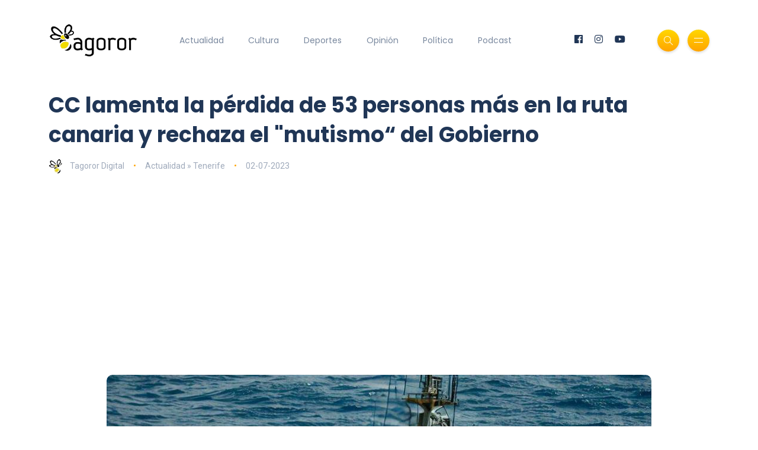

--- FILE ---
content_type: text/html; charset=UTF-8
request_url: https://www.tagoror.es/actualidad/cc-lamenta-la-perdida-de-53-personas-mas-en-la-ruta-canaria-y-rechaza-el-mutismo-del-gobierno.html
body_size: 4300
content:
<!DOCTYPE html><html lang="es"><head> <meta http-equiv="Content-Type" content="text/html; charset=UTF-8"> <title>CC lamenta la pérdida de 53 personas más en la ruta canaria y rechaza el &amp;quot;mutismo&amp;#147; del Gobierno</title> <meta name="description" content="David Toledo exige a Sánchez &amp;quot;transparencia&amp;#147; sobre sus acuerdos en materia de rescate con Marruecos "> <meta name="keywords" content="Coalici&amp;oacute;n Canaria,Lamenta la p&amp;eacute;rdida de 53 personas en la ruta canaria,Rechaza el mutismo del Gobierno"> <meta name="viewport" content="width=device-width, initial-scale=1, maximum-scale=1"> <link rel="canonical" href="https://www.tagoror.es/actualidad/cc-lamenta-la-perdida-de-53-personas-mas-en-la-ruta-canaria-y-rechaza-el-mutismo-del-gobierno.html" /> <meta property="og:title" content="CC lamenta la pérdida de 53 personas más en la ruta canaria y rechaza el &amp;quot;mutismo&amp;#147; del Gobierno" /> <meta property="og:description" content="David Toledo exige a Sánchez &amp;quot;transparencia&amp;#147; sobre sus acuerdos en materia de rescate con Marruecos " /> <meta property="og:image" content="https://www.tagoror.es/media/images/posts/2023/posts/20230702-18819-es.jpg" /> <meta property="og:url" content="https://www.tagoror.es/actualidad/cc-lamenta-la-perdida-de-53-personas-mas-en-la-ruta-canaria-y-rechaza-el-mutismo-del-gobierno.html" /> <meta property="og:site_name" content="Tagoror Digital" /> <meta property="og:type" content="article" /> <meta name="twitter:card" content="summary_large_image"> <meta property="twitter:title" content="CC lamenta la pérdida de 53 personas más en la ruta canaria y rechaza el &amp;quot;mutismo&amp;#147; del Gobierno" /> <meta property="twitter:descripcion" content="David Toledo exige a Sánchez &amp;quot;transparencia&amp;#147; sobre sus acuerdos en materia de rescate con Marruecos " /> <meta property="twitter:creator" content="@tagorornet" /> <link rel="shortcut icon" type="image/x-icon" href="/favicon.ico"> <link rel="stylesheet" href="https://www.tagoror.es/themes/tagoror/desktop/css/bootstrap.min.css" type="text/css" media="all"> <link rel="stylesheet" href="https://www.tagoror.es/themes/tagoror/desktop/css/all.min.css" type="text/css" media="all"> <link rel="stylesheet" href="https://www.tagoror.es/themes/tagoror/desktop/css/slick.css" type="text/css" media="all"> <link rel="stylesheet" href="https://www.tagoror.es/themes/tagoror/desktop/css/simple-line-icons.css" type="text/css" media="all"> <link rel="stylesheet" href="https://www.tagoror.es/themes/tagoror/desktop/css/style.css" type="text/css" media="all"> <script type="application/ld json"> { "@context": "https://schema.org", "@type": "Organization", "name": "Tagoror", "url": "https://www.tagoror.es", "sameAs": ["https://twitter.com/tagorornet", "https://www.facebook.com/tagorornetworks"] } </script><script async src="https://pagead2.googlesyndication.com/pagead/js/adsbygoogle.js?client=ca-pub-8728708675088944" crossorigin="anonymous"></script><script type="application/ld json"> { "@context": "https://schema.org", "@type": "NewsArticle", "headline": "CC lamenta la p&eacute;rdida de 53 personas m&aacute;s en la ruta canaria y rechaza el &quot;mutismo&#147; del Gobierno", "image": [ "/media/images/posts/2023/posts/20230702-18819-es.jpg" ], "datePublished": "2023-07-02T2023-07-02 00:00", "dateModified": "2023-07-02T2023-07-02 00:00", "author": [{ "@type": "Person", "name": "Tagoror Digital" }] }</script></head><body><div class="site-wrapper"> <div class="main-overlay"></div> <header class="header-default"> <nav class="navbar navbar-expand-lg"> <div class="container-xl"> <a class="navbar-brand" href="/index.html"><img src="/media/images/website/logo.png" alt="Tagoror Digital" width="150" /></a> <div class="collapse navbar-collapse"> <ul class="navbar-nav mr-auto"> <li class="nav-item"><a class="nav-link" href="/actualidad/index.html">Actualidad</a></li><li class="nav-item"><a class="nav-link" href="/cultura/index.html">Cultura</a></li><li class="nav-item"><a class="nav-link" href="/deportes/index.html">Deportes</a></li><li class="nav-item"><a class="nav-link" href="/opinion/index.html">Opinión</a></li><li class="nav-item"><a class="nav-link" href="/politica/index.html">Política</a></li><li class="nav-item"><a class="nav-link" href="https://www.youtube.com/@TagororEs">Podcast</a></li> </ul> </div> <div class="header-right"> <ul class="social-icons list-unstyled list-inline mb-0"> <li class="list-inline-item"><a href="https://www.facebook.com/tagorornetworks"><i class="fab fa-facebook"></i></a></li> <li class="list-inline-item"><a href="https://www.instagram.com/tagorornet"><i class="fab fa-instagram"></i></a></li> <li class="list-inline-item"><a href="https://www.youtube.com/channel/UC1w--kJBkCck5ef-XdVVGBQ"><i class="fab fa-youtube"></i></a></li> </ul> <div class="header-buttons"> <button class="search icon-button"> <i class="icon-magnifier"></i> </button> <button class="burger-menu icon-button"> <span class="burger-icon"></span> </button> </div> </div> </div> </nav> </header><section class="main-content mt-3"><div class="container-xl"><div class="row gy-12"><div class="col-lg-12"><div class="post post-single" itemscope itemtype="https://schema.org/NewsArticle"> <div class="post-header"> <h1 class="title mt-0 mb-3" itemprop="headline">CC lamenta la p&eacute;rdida de 53 personas m&aacute;s en la ruta canaria y rechaza el &quot;mutismo&#147; del Gobierno</h1> <ul class="meta list-inline mb-0"> <li class="list-inline-item"><a href="/.html"><img src="/media/images/website/author.webp" class="author" alt="Tagoror Digital" />Tagoror Digital</a></li> <li class="list-inline-item"><a href="/actualidad/index.html">Actualidad &raquo; Tenerife</a></li> <li class="list-inline-item">02-07-2023</li> </ul> </div> <meta itemprop="image" content="/media/images/posts/2023/posts/20230702-18819-es.jpg" /> <meta itemprop="datePublished" content="2023-07-02T 00:00" /> <div itemprop="author" itemscope itemtype="https://schema.org/Person"> <meta itemprop="name" content="Tagoror Digital" /> </div> <div class="featured-image"> <div align="center"><img src="/media/images/posts/2023/posts/20230702-18819-es.jpg" alt="CC lamenta la p&eacute;rdida de 53 personas m&aacute;s en la ruta canaria y rechaza el &quot;mutismo&#147; del Gobierno" /></div> <figcaption class="figure-caption text-center">Imagen creada por IA </figcaption> </div> <div class="post-content clearfix"><div align="center"><script src="https://apis.google.com/js/platform.js"></script><div class="g-ytsubscribe" data-channelid="UC1w--kJBkCck5ef-XdVVGBQ" data-layout="full" data-count="default"></div></div> <p style="text-align:left"><strong>02.07.2023 | Canarias</strong></p><p style="text-align:justify"><span style="font-family:Calibri,serif"><span style="font-family:Cambria,serif">El secretario de Organizaci&oacute;n nacional de Coalici&oacute;n Canaria y presidente del Grupo Parlamentario Nacionalista, David Toledo, lament&oacute; la p&eacute;rdida este s&aacute;bado de 51 personas y otras dos personas este domingo en la ruta canaria y rechaz&oacute; el &ldquo;mutismo&rdquo; del Gobierno de Espa&ntilde;a. Asimismo, exigi&oacute; hoy al presidente del Gobierno, Pedro S&aacute;nchez, &ldquo;transparencia&rdquo; sobre las cesiones que ha hecho su Gobierno a Marruecos en materia de rescates, tal y como se evidenci&oacute; en el naufragio de una patera al Sur de Gran Canaria el pasado mes que esper&oacute; m&aacute;s de 12 horas tras su localizaci&oacute;n por parte de Salvamento Mar&iacute;timo para ser rescatada por Marruecos en la zona SAR que gestiona Espa&ntilde;a. </span></span></p><p style="text-align:justify"><span style="font-family:Calibri,serif"><span style="font-family:Cambria,serif">Toledo urgi&oacute; al Ejecutivo estatal hoy tras conocerse un nuevo suceso en la ruta canaria que ha costado la vida en las &uacute;ltimas 24 horas a 53 personas, entre ellas 3 ni&ntilde;os y 11 mujeres, &ldquo;a explicar si ha habido cesiones de Espa&ntilde;a a Marruecos&rdquo;, algo que califica de &ldquo;muy grave&rdquo; porque tanto la normativa espa&ntilde;ola como la Organizaci&oacute;n Mar&iacute;tima Internacional es muy clara y no deja lugar a dudas y la zona SAR que gestiona Espa&ntilde;a est&aacute; perfectamente delimitada. </span></span></p><p style="text-align:justify"><span style="font-family:Calibri,serif"><span style="color:#000000"><span style="font-family:Cambria,serif">El secretario de Organizaci&oacute;n insisti&oacute; en que en los &uacute;ltimos 15 d&iacute;as han desaparecido &ldquo;al menos 90 personas, entre ellos ni&ntilde;os, y el Gobierno de Espa&ntilde;a sigue sin dar la cara porque no les interesa&rdquo;. Incide en que &ldquo;la &uacute;nica respuesta del presidente del Gobierno y de los ministros con competencias ha sido el silencio&rdquo;. </span></span></span></p><p style="text-align:justify"><span style="font-family:Calibri,serif"><span style="color:#000000"><span style="font-family:Cambria,serif">Asimismo, denuncia que &ldquo;de confirmarse los acuerdos bilaterales entre Espa&ntilde;a y Marruecos estamos ante un asunto muy serio porque no estamos hablando de cualquier cosa, estamos hablando de un drama que est&aacute; costando la vida a personas&rdquo; y como m&iacute;nimo &ldquo;es necesario que el Gobierno de Pedro S&aacute;nchez d&eacute; la cara y act&uacute;e al menos por una vez con rigor y transparencia en un drama humanitario del que sigue sin coger las riendas&rdquo;.</span></span></span></p><p style="text-align:justify"><span style="font-family:Calibri,serif"><span style="color:#000000"><span style="font-family:Cambria,serif">Precisamente en este contexto, Toledo exigi&oacute; hoy que la crisis migratoria de la Ruta Canaria sea un asunto prioritario en la agenda de la reci&eacute;n estrenada presidencia de la Uni&oacute;n Europea. &ldquo;Estamos ante una oportunidad &uacute;nica para que Europa reconozca lo que est&aacute; sucediendo en su frontera Sur y adopte medidas extraordinarias para atender lo urgente, es decir, para salvar vidas y otras que deben incorporarse al Pacto sobre Migraci&oacute;n y Asilo que present&oacute; la Comisi&oacute;n Europea en 2020 y que tres a&ntilde;os despu&eacute;s sigue sin materializarse&rdquo;, concluy&oacute;.</span></span></span></p> </div> <div class="post-bottom"> <div class="row d-flex align-items-center"> <div class="col-md-6 col-12 text-center text-md-start"> </div> <div class="col-md-6 col-12"> <ul class="social-icons list-unstyled list-inline mb-0 float-md-end"> <li class="list-inline-item"><a href="https://www.facebook.com/sharer/sharer.php?u=https://www.tagoror.es/actualidad/cc-lamenta-la-perdida-de-53-personas-mas-en-la-ruta-canaria-y-rechaza-el-mutismo-del-gobierno.html" target="_blank"><i class="fab fa-facebook-f"></i></a></li> <li class="list-inline-item"><a href="https://twitter.com/share?text=CC%20lamenta%20la%20pérdida%20de%2053%20personas%20más%20en%20la%20ruta%20canaria%20y%20rechaza%20el%20&amp;quot;mutismo&amp;#147;%20del%20Gobierno&amp;url=https://www.tagoror.es/actualidad/cc-lamenta-la-perdida-de-53-personas-mas-en-la-ruta-canaria-y-rechaza-el-mutismo-del-gobierno.html&amp;hashtags=CoaliciÃÂ³n Canaria,Lamenta la pÃÂ©rdida de 53 personas en la ruta canaria,Rechaza el mutismo del Gobierno" target="_blank"><i class="fab fa-twitter"></i></a></li> </ul> </div> </div> </div></div><h3><a href="https://www.youtube.com/watch?v=ojqVjDoiokk&list=PLeTsaQRboWg62Sa5LIh7QM4b9FzuaeFzb" target="_blank">Suscríbete a nuestro Podcast</a></h3><div class="row d-flex align-items-center"><div class="col-md-6 col-12 text-center text-md-start"><div class="youtube-video-container"><iframe width="560" height="315" src="https://www.youtube.com/embed/nBnn8IZTBbU?si=x2VNtunmhpMyRxzh" title="YouTube video player" frameborder="0" allow="accelerometer; autoplay; clipboard-write; encrypted-media; gyroscope; picture-in-picture; web-share" referrerpolicy="strict-origin-when-cross-origin" allowfullscreen></iframe></div><br /></div><div class="col-md-6 col-12 text-center text-md-start"><div class="youtube-video-container"><iframe width="560" height="315" src="https://www.youtube.com/embed/4PI1iLwa6qs?si=Lpps2LzJc1vzb-M-" title="YouTube video player" frameborder="0" allow="accelerometer; autoplay; clipboard-write; encrypted-media; gyroscope; picture-in-picture; web-share" referrerpolicy="strict-origin-when-cross-origin" allowfullscreen></iframe></div><br /></div></div><div class="spacer" data-height="50"></div></div></div></section> <footer> <div class="container-xl"> <div class="footer-inner"> <div class="row d-flex align-items-center gy-4"> <div class="col-md-4"> <span class="copyright">© 2025 Tagoror Networks, S.L.</span> <p><small><a href="/politica-de-privacidad.html">Política de Privacidad</a> | <a href="/politica-de-cookies.html">Cookies</a> | <a href="/contacto.html">Contacto</a></small></p> </div> <div class="col-md-4 text-center"> <ul class="social-icons list-unstyled list-inline mb-0"> <li class="list-inline-item"><a href="https://www.facebook.com/tagorornetworks"><i class="fab fa-facebook-f"></i></a></li> <li class="list-inline-item"><a href="https://www.twitter.com/tagorornet"><i class="fab fa-twitter"></i></a></li> <li class="list-inline-item"><a href="https://www.instagram.com/tagorornet"><i class="fab fa-instagram"></i></a></li> <li class="list-inline-item"><a href="https://www.youtube.com/channel/UC1w--kJBkCck5ef-XdVVGBQ"><i class="fab fa-youtube"></i></a></li> </ul> </div> <div class="col-md-4"> <a href="#" id="return-to-top" class="float-md-end"><i class="icon-arrow-up"></i>Volver</a> </div> </div> </div> </div> </footer></div><div class="search-popup"> <button type="button" class="btn-close" aria-label="Cerrar"></button> <div class="search-content"> <div class="text-center"> <h3 class="mb-4 mt-0">Buscar en Tagoror</h3> </div> <form class="d-flex search-form" action="/index.php" method="get"> <input class="form-control me-2" type="text" name="q" placeholder="Teclea los términos de búsqueda y pulsa ENTER ..." aria-label="Search"> <button class="btn btn-default btn-lg" type="submit"><i class="icon-magnifier"></i></button> </form> <p> </p> <p align="center"> ¿Aún no te has suscrito a nuestro podcast? <a href="https://www.youtube.com/@TagororEs/videos" target="_blank">Suscríbete aquí</a> <p> </div></div><div class="canvas-menu d-flex align-items-end flex-column"> <button type="button" class="btn-close" aria-label="Close"></button> <div class="logo"> <img src="/media/images/website/logo.png" alt="Tagoror Digital" /> </div> <nav> <ul class="vertical-menu"> <li><a href="/actualidad/index.html">Actualidad</a></li> <li><a href="/cultura/index.html">Cultura</a></li> <li><a href="/deportes/index.html">Deportes</a></li> <li><a href="/politica/index.html">Política</a></li> <li><a href="/opinion/index.html">Opinión</a></li> <li><a href="https://www.youtube.com/@TagororEs/videos" target="_blank">Podcast</a></li> </ul> <ul class="social-icons list-unstyled list-inline mb-0 mt-auto w-100"> <li class="list-inline-item"><a href="https://www.youtube.com/channel/UC1w--kJBkCck5ef-XdVVGBQ"><i class="fab fa-youtube"></i></a></li> <li class="list-inline-item"><a href="https://www.instagram.com/tagorornet"><i class="fab fa-instagram"></i></a></li> <li class="list-inline-item"><a href="https://www.facebook.com/tagorornetworks"><i class="fab fa-facebook-f"></i></a></li> <li class="list-inline-item"><a href="https://www.twitter.com/tagorornet"><i class="fab fa-twitter"></i></a></li> </ul> </nav><p> </p></div><script src="https://www.tagoror.es/themes/tagoror/desktop/js/jquery.min.js"></script><script src="https://www.tagoror.es/themes/tagoror/desktop/js/popper.min.js"></script><script src="https://www.tagoror.es/themes/tagoror/desktop/js/bootstrap.min.js"></script><script src="https://www.tagoror.es/themes/tagoror/desktop/js/slick.min.js"></script><script src="https://www.tagoror.es/themes/tagoror/desktop/js/jquery.sticky-sidebar.min.js"></script><script src="https://www.tagoror.es/themes/tagoror/desktop/js/custom.js"></script></body></html>

--- FILE ---
content_type: text/html; charset=utf-8
request_url: https://accounts.google.com/o/oauth2/postmessageRelay?parent=https%3A%2F%2Fwww.tagoror.es&jsh=m%3B%2F_%2Fscs%2Fabc-static%2F_%2Fjs%2Fk%3Dgapi.lb.en.2kN9-TZiXrM.O%2Fd%3D1%2Frs%3DAHpOoo_B4hu0FeWRuWHfxnZ3V0WubwN7Qw%2Fm%3D__features__
body_size: 161
content:
<!DOCTYPE html><html><head><title></title><meta http-equiv="content-type" content="text/html; charset=utf-8"><meta http-equiv="X-UA-Compatible" content="IE=edge"><meta name="viewport" content="width=device-width, initial-scale=1, minimum-scale=1, maximum-scale=1, user-scalable=0"><script src='https://ssl.gstatic.com/accounts/o/2580342461-postmessagerelay.js' nonce="9fJQc3qNDsQtIbuPxYamow"></script></head><body><script type="text/javascript" src="https://apis.google.com/js/rpc:shindig_random.js?onload=init" nonce="9fJQc3qNDsQtIbuPxYamow"></script></body></html>

--- FILE ---
content_type: text/html; charset=utf-8
request_url: https://www.google.com/recaptcha/api2/aframe
body_size: 208
content:
<!DOCTYPE HTML><html><head><meta http-equiv="content-type" content="text/html; charset=UTF-8"></head><body><script nonce="i4muK5bLN-23jWqNQfBAFA">/** Anti-fraud and anti-abuse applications only. See google.com/recaptcha */ try{var clients={'sodar':'https://pagead2.googlesyndication.com/pagead/sodar?'};window.addEventListener("message",function(a){try{if(a.source===window.parent){var b=JSON.parse(a.data);var c=clients[b['id']];if(c){var d=document.createElement('img');d.src=c+b['params']+'&rc='+(localStorage.getItem("rc::a")?sessionStorage.getItem("rc::b"):"");window.document.body.appendChild(d);sessionStorage.setItem("rc::e",parseInt(sessionStorage.getItem("rc::e")||0)+1);localStorage.setItem("rc::h",'1769188420277');}}}catch(b){}});window.parent.postMessage("_grecaptcha_ready", "*");}catch(b){}</script></body></html>